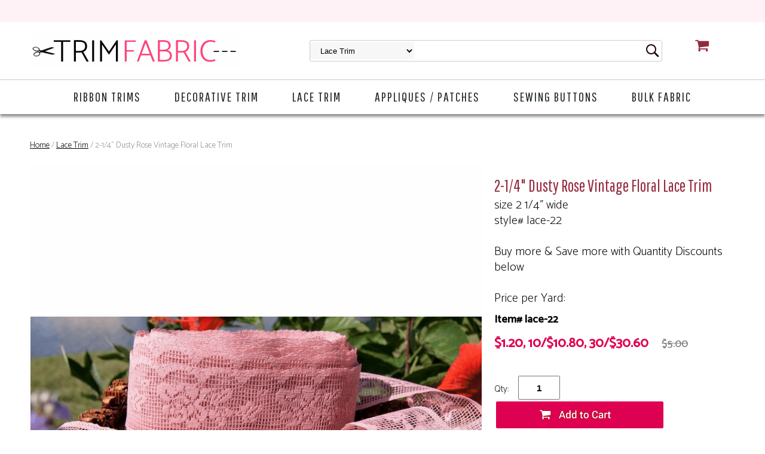

--- FILE ---
content_type: text/html
request_url: https://www.trimfabric.com/lace-trims-22.html
body_size: 7934
content:
<!DOCTYPE HTML><html lang="en"><head>
<link rel="image_src" href="https://s.turbifycdn.com/aah/trimfabric/2-1-4-dusty-rose-floral-lace-trim-lace-22-18.png" />
<meta property="og:image" content="https://s.turbifycdn.com/aah/trimfabric/2-1-4-dusty-rose-floral-lace-trim-lace-22-18.png" />
<meta http-equiv="Content-Type" content="text/html;charset=ISO-8859-1" /><meta name="viewport" content="width=device-width, initial-scale=1.0, minimum-scale=1.0, user-scalable=0" /><title>2-1/4&quot; Dusty Rose Vintage Floral Lace Trim</title><meta name="robots" content="index,follow" /><meta name="description" content="size 2 1/4&amp;quot; wide style# lace-22 Buy more &amp; Save more with Quantity Discounts below Price per" /><link rel="canonical" href="https://www.trimfabric.com/lace-trims-22.html" /><link rel="stylesheet" type="text/css" href="https://sep.turbifycdn.com/ay/mobile/css/mmenu_2.css" /><link rel="stylesheet" type="text/css" href="css.css" /><link rel="stylesheet" type="text/css" href="fancybox.css" /><link rel="stylesheet" type="text/css" href="item.css" /><link rel="stylesheet" type="text/css" href="css-edits.css" /><script type="text/javascript" src="https://ajax.googleapis.com/ajax/libs/jquery/1.11.2/jquery.min.js"></script><link href="https://fonts.googleapis.com/css?family=Pathway+Gothic+One|Catamaran:200,300,500" rel="stylesheet">
<meta name="google-site-verification" content="sztDk_MhT5VmfXnuLrjOvAloimm_nee9RJRNtTUYB5Y" /></head><body id="itemPage"><div><header><div id="superbar-container"><div class="inner"> <div id="ys_superbar">
	   <div id="ys_cpers">
		<div id="yscp_welcome_msg"></div>
		<div id="yscp_signin_link"></div>
		<div id="yscp_myaccount_link"></div>
		<div id="yscp_signout_link"></div>
	   </div>
	   <div id="yfc_mini"></div>
	   <div class="ys_clear"></div>
	</div>
      </div></div><div class="inner"><div id="logo-search"><div class="cartBar"><a href="https://order.store.turbify.net/trimfabric/cgi-bin/wg-order?trimfabric" class="cartLink"><img style="max-width:24px;max-height:24px" src="https://s.turbifycdn.com/aah/trimfabric/img-2311.png" align="absmiddle"> </img><span>Cart</span></a></div><div class="oneMobRow"><a id="hamburger" href="#mmenu"><img style="max-width:25;max-height:30" alt="Menu" src="https://s.turbifycdn.com/aah/trimfabric/img-2312.png" align="absmiddle"> </img></a><span id="logo"><a href="index.html" title="trimfabric.com"><img style="max-width:350px;max-height:56px" alt="trimfabric.com" src="https://s.turbifycdn.com/aah/trimfabric/img-2313.png" align="absmiddle"> </img></a></span></div><div id="topSearch" style="height: 56px"><form id="searcharea" name="searcharea" action="nsearch.html" method="GET"><fieldset><select onchange="if (typeof YSB_AUTOCOMPLETE == 'object') { YSB_AUTOCOMPLETE.controller.setSuggestCategory(event); }" name="section"><option value="">All Categories</option><option value="ribbon-trim-1">Ribbon Trims </option><option value="trimming-sewing-trims">Decorative Drapery Trim </option><option value="lace-trim" selected="selected" >Lace Trim </option><option value="appliques">Appliques </option><option value="sewing-buttons">Sewing Buttons </option><option value="bulk-fabrics">Bulk Fabric </option></select><label for="query" class="labelfield"><input autocomplete="off" type="text" id="query" name="query" placeholder="" onkeyup="if (typeof YSB_AUTOCOMPLETE == 'object') { YSB_AUTOCOMPLETE.controller.suggest(event); }"></label><label for="searchsubmit" class="buttonlabel"><input type="submit" id="searchsubmit" class="ys_primary" value="Search" name="searchsubmit"><input type="hidden" value="trimfabric" name="vwcatalog"></label></fieldset></form>   <script type="text/javascript"> 
                    var isSafari = !!navigator.userAgent.match(/Version\/[\d\.]+.*Safari/); 
                    var isIOS = !!navigator.platform && /iPad|iPhone|iPod/.test(navigator.platform); 
                    if (isSafari && isIOS) { 
                        document.forms["searcharea"].onsubmit = function (searchAreaForm) { 
                            var elementsList = this.elements, queryString = '', url = '', action = this.action; 
                            for(var i = 0; i < elementsList.length; i++) { 
                                if (elementsList[i].name) { 
                                    if (queryString) { 
                                        queryString = queryString + "&" +  elementsList[i].name + "=" + encodeURIComponent(elementsList[i].value); 
                                    } else { 
                                        queryString = elementsList[i].name + "=" + encodeURIComponent(elementsList[i].value); 
                                    } 
                                } 
                            } 
                            if (action.indexOf("?") == -1) { 
                                action = action + "?"; 
                            } 
                            url = action + queryString; 
                            window.location.href = url; 
                            return false; 
                        } 
                    } 
                </script> 
        </div><br clear="all" /></div></div><div id="navRibbon"><div class="inner"><nav id="mmenu"><ul class="topNav"><li class="mainNav"><a href="ribbon-trim-1.html" class="top">Ribbon Trims</a><table border="0" cellspacing="0" cellpadding="0" class="sub" style="left:0"><tr valign="top"><td class="contents"><table border="0" cellspacing="0" cellpadding="0"><tr valign="top"><td class="col"><ul><li><a href="velvet-ribbons.html">French Velvet Ribbon</a></li></ul></td></tr></table></td><td class="image"><img src="https://s.turbifycdn.com/aah/trimfabric/ribbon-trims-10.png" width="241" height="240" border="0" hspace="0" vspace="0" alt="Ribbon Trims" /></td></tr><tr><td colspan="4"><div class="viewall"><a href="ribbon-trim-1.html">View All ></a></div></td></tr></table></li><li class="mainNav"><a href="trimming-sewing-trims.html" class="top">Decorative Trim</a></li><li class="mainNav"><a href="lace-trim.html" class="top">Lace Trim</a></li><li class="mainNav"><a href="appliques.html" class="top">Appliques / Patches</a></li><li class="mainNav"><a href="sewing-buttons.html" class="top">Sewing Buttons</a><table border="0" cellspacing="0" cellpadding="0" class="sub" style="right:0"><tr valign="top"><td class="contents"><table border="0" cellspacing="0" cellpadding="0"><tr valign="top"><td class="col"><ul><li><a href="wholesale-buttons.html">Wholesale Buttons</a></li><li><a href="gold-buttons.html">Gold Buttons</a></li><li><a href="blazer-buttons.html">Blazer Buttons</a></li><li><a href="metal-buttons.html">Metal Buttons</a></li><li><a href="shank-buttons.html">Shank Buttons</a></li><li><a href="2-hole-buttons.html">2 Hole Buttons</a></li><li><a href="4-hole-buttons.html">4 Hole Buttons</a></li></ul></td></tr></table></td><td class="image"><img src="https://s.turbifycdn.com/aah/trimfabric/sewing-buttons-66.png" width="240" height="240" border="0" hspace="0" vspace="0" alt="Sewing Buttons" /></td></tr><tr><td colspan="4"><div class="viewall"><a href="sewing-buttons.html">View All ></a></div></td></tr></table></li><li class="mainNav"><a href="bulk-fabrics.html" class="top">Bulk Fabric</a></li></ul></nav></div></div></header><main><div class="inner"><div class="breadcrumbs"><div><a href="index.html">Home</a> / <a href="lace-trim.html">Lace Trim</a> / 2-1/4"  Dusty Rose Vintage Floral Lace Trim</div></div><div class="item-wrap"><div class="fitem-top"><div class="fitem-left"><div class="image-zoom"><div class="imageContainer soloImage"><img src="https://s.turbifycdn.com/aah/trimfabric/2-1-4-dusty-rose-vintage-floral-lace-trim-11.png" width="800" height="1067" border="0" hspace="0" vspace="0" alt="2-1/4&quot;  Dusty Rose Vintage Floral Lace Trim" class="fancybox" data-zoom-image="https://s.turbifycdn.com/aah/trimfabric/2-1-4-dusty-rose-floral-lace-trim-lace-22-19.png" data-fancybox-href="https://s.turbifycdn.com/aah/trimfabric/2-1-4-dusty-rose-floral-lace-trim-lace-22-19.png" id="zoom-master" /><div class="zoomIconHolder"><img src="https://s.turbifycdn.com/aah/trimfabric/metallic-gold-embossed-rope-swirl-vintage-shank-15-16-23mm-36l-blazer-buttons-916-39.png" width="166" height="24" border="0" hspace="0" vspace="0" alt="Zoom" class="zoom" /></div></div></div></div><div class="fitem-right"><div class="fitem-name"><h1>2-1/4"  Dusty Rose Vintage Floral Lace Trim</h1><span class="abstract">size 2 1/4" wide<BR>style# lace-22<BR><BR>Buy more & Save more with Quantity Discounts below<BR><BR>Price per Yard:</span></div><form method="POST" action="https://order.store.turbify.net/trimfabric/cgi-bin/wg-order?trimfabric+lace-trims-22"><div class="code">Item# lace-22</div><div class="price-row"><div class="price">$1.20, 10/$10.80, 30/$30.60</div><div class="strike-price">$5.00</div></div><div class="add-to-cart"><div class="qty"><label class="qty" for="vwquantity">Qty:</label><input name="vwquantity" type="text" value="1" id="vwquantity" /></div><input type="image" class="addtocartImg" title="Add to Cart" src="https://s.turbifycdn.com/aah/trimfabric/metallic-gold-embossed-rope-swirl-vintage-shank-15-16-23mm-36l-blazer-buttons-916-48.png" /><input name="vwcatalog" type="hidden" value="trimfabric" /><input name="vwitem" type="hidden" value="lace-trims-22" /></div><input type="hidden" name=".autodone" value="https://www.trimfabric.com/lace-trims-22.html" /></form><div class="ys_promoitempage" id="ys_promoitempage" itemid="lace-trims-22" itemcode="lace-22" categoryflag="0"></div>
<script language="javascript">
document.getElementsByTagName('html')[0].setAttribute('xmlns:og', 'http://opengraphprotocol.org/schema/');
</script>
<div id="ys_social_top_hr"></div>
<div id="ys_social_media">
<div id="ys_social_tweet">
<script language="javascript">function tweetwindowopen(url,width,height){var left=parseInt((screen.availWidth/2)-(width/2));var top=parseInt((screen.availHeight/2)-(height/2));var prop="width="+width+",height="+height+",left="+left+",top="+top+",screenX="+left+",screenY="+top;window.open (NULL, url,'tweetwindow',prop);}</script>
<a href="javascript:void(0);" title="Tweet"><img id="ys_social_custom_tweet_icon" src="https://s.turbifycdn.com/ae/store/secure/twitter.png" onClick="tweetwindowopen('https://twitter.com/share?count=none&text=2-1/4\%22++Dusty+Rose+Vintage+Floral+Lace+Trim&url=https%3a//www.trimfabric.com/lace-trims-22.html',550, 514)"></a></div>
<!--[if gt IE 6]>
<div id="ys_social_v_separator"><img src="https://s.turbifycdn.com/ae/store/secure/v-separator.gif"></div>
<![endif]-->
<!--[if !IE]><!-->
<div id="ys_social_v_separator"><img src="https://s.turbifycdn.com/ae/store/secure/v-separator.gif"></div>
<!--<![endif]-->
<div id="ys_social_fblike">
<!--[if gt IE 6]>
<script language="javascript">
document.getElementsByTagName('html')[0].setAttribute('xmlns:fb', 'http://ogp.me/ns/fb#');
</script>
<div id="fb-root"></div><script>(function(d, s, id) {var js, fjs = d.getElementsByTagName(s)[0];if (d.getElementById(id)) return;js = d.createElement(s); js.id = id;js.src = '//connect.facebook.net/en_US/all.js#xfbml=1&appId=';fjs.parentNode.insertBefore(js, fjs);}(document, 'script', 'facebook-jssdk'));</script><fb:like href="https://www.trimfabric.com/lace-trims-22.html" layout="standard" show_faces="false" width="350" action="like" colorscheme="light"></fb:like>
<![endif]-->
<!--[if !IE]><!-->
<script language="javascript">
document.getElementsByTagName('html')[0].setAttribute('xmlns:fb', 'http://ogp.me/ns/fb#');
</script>
<div id="fb-root"></div><script>(function(d, s, id) {var js, fjs = d.getElementsByTagName(s)[0];if (d.getElementById(id)) return;js = d.createElement(s); js.id = id;js.src = '//connect.facebook.net/en_US/all.js#xfbml=1&appId=';fjs.parentNode.insertBefore(js, fjs);}(document, 'script', 'facebook-jssdk'));</script><fb:like href="https://www.trimfabric.com/lace-trims-22.html" layout="standard" show_faces="false" width="350" action="like" colorscheme="light"></fb:like>
<!--<![endif]-->
</div>
</div>
<div id="ys_social_bottom_hr"></div>
</div></div><div class="crossSellsDescription"><div class="column" id="ys_relatedItems"></div><br clear="all" /></div></div></div></main><footer><div class="inner"><div class="footerBoxes"><div class="box col1111"><div class="newsletter"><h3>Sign Up for our Newsletter</h3>
<!-- Begin Mailchimp Signup Form -->
<link href="//cdn-images.mailchimp.com/embedcode/classic-10_7.css" rel="stylesheet" type="text/css">
<div id="mc_embed_signup">
<form action="https://trimfabric.us2.list-manage.com/subscribe/post?u=b82321a2954a10ed638689e3e&amp;id=df4eb923ce" method="post" id="mc-embedded-subscribe-form" name="mc-embedded-subscribe-form" class="validate" target="_blank" novalidate>
    <div id="mc_embed_signup_scroll">
<div class="mc-field-group">
<label for="mce-EMAIL">Email Address  <span class="asterisk">*</span>
</label>
<input type="email" value="" name="EMAIL" class="required email" id="mce-EMAIL" style="background-color: #ffffff;">
</div>
<div class="mc-field-group">
<label for="mce-MMERGE4">Name </label>
<input type="text" value="" name="MMERGE4" class="" id="mce-MMERGE4">
</div>
<div id="mce-responses" class="clear">
<div class="response" id="mce-error-response" style="display:none"></div>
<div class="response" id="mce-success-response" style="display:none"></div>
</div>    <!-- real people should not fill this in and expect good things - do not remove this or risk form bot signups-->
    <div style="position: absolute; left: -5000px;" aria-hidden="true"><input type="text" name="b_b82321a2954a10ed638689e3e_df4eb923ce" tabindex="-1" value=""></div>
    <div class="clear"><input type="submit" value="Subscribe" name="subscribe" id="mc-embedded-subscribe" class="button"></div>
    </div>
</form>
</div>
<script type='text/javascript' src='//s3.amazonaws.com/downloads.mailchimp.com/js/mc-validate.js'></script><script type='text/javascript'>(function($) {window.fnames = new Array(); window.ftypes = new Array();fnames[0]='EMAIL';ftypes[0]='email';fnames[4]='MMERGE4';ftypes[4]='text';}(jQuery));var $mcj = jQuery.noConflict(true);</script>
<!--End mc_embed_signup--></div></div><div class="box col1111"><h3>Customer Service</h3>
<ul>
<li><a href="faqs.html">FAQs</a></li>
<li><a href="contactus.html">Contact Us</a></li>
<li><a href="orderinfo.html">How to Order</a></li>
<li><a href="shipping.html">Shipping Information</a></li>
<li><a href="orderonline.html">Return Policy</a></li>
<li><a href="https://order.store.turbify.net/trimfabric/cgi-bin/wg-order?trimfabric#_ga=2.163187132.1665665150.1557263493-452829694.1557263493">View Cart</a></li>
</ul>
<a href="https://www.facebook.com/TrimFabric" target="_blank"><img src="https://sep.turbifycdn.com/ty/cdn/trimfabric/follow-fb.png" alt="Trim Fabric on Facebook"></a></div><div class="box col1111"><h3>Why Shop With Us?</h3>
<ul>
<li><a href="firstcustomer.html">First Time Visitor</a></li>
<li><a href="infonew.html">Get to Know TrimFabric.com</a></li>
<li><a href="http://eepurl.com/eJ5Dk" target="_blank" rel="noopener">Loyal Customer Discount</a></li>
<li><a href="testimonials.html">What Our Customers Say About Us</a></li>
<li><a href="security.html">Secure Online Shopping & Privacy Policy</a></li>
</ul>
<br>
<img src="https://sep.turbifycdn.com/ty/cdn/trimfabric/secure-shopping.png" alt="256-BIT ENCRYPTION"></div><div class="box col1111"><h3>Worldwide Shipping</h3>
<img src="https://sep.turbifycdn.com/ty/cdn/trimfabric/shipping.png" alt="We Ship WorldWide via UPS and USPS"><br>
<img src="https://sep.turbifycdn.com/ty/cdn/trimfabric/payments.png" alt="We Accept Visa, MasterCard, Discover, American Express, PayPal"></div><br clear="all" /></div></div><div id="copyright">info@trimfabric.com  |  &copy; 1999-2025 TrimFabric.com, Inc. All Rights Reserved  </div></footer></div><div id="scrollToTop"><img src="https://s.turbifycdn.com/aah/trimfabric/metallic-gold-embossed-rope-swirl-vintage-shank-15-16-23mm-36l-blazer-buttons-916-49.png" width="64" height="64" border="0" hspace="0" vspace="0" alt="Scroll to top" /></div>
<!-- BEGIN bottom_tags -->
<script type="text/javascript" id="yfc_loader" src="https://turbifycdn.com/store/migration/loader-min-1.0.34.js?q=trimfabric&ts=1736182480&p=1&h=order.store.turbify.net"></script><script type="text/javascript" src="https://sep.turbifycdn.com/ay/mobile/js/slick_2.js"></script><script type="text/javascript" src="https://sep.turbifycdn.com/ay/mobile/js/jquery.mmenu_1.min.js"></script><script type="text/javascript" src="https://sep.turbifycdn.com/ty/tm/js/jquery.elevateZoom-3.0.8.min.js"></script><script type="text/javascript" src="https://sep.turbifycdn.com/ty/tm/js/jquery.fancybox.pack.js"></script><script type="text/javascript" src="https://sep.turbifycdn.com/ty/tm/js/jquery.lazyload.min.js"></script><script type="text/javascript" src="https://sep.turbifycdn.com/ty/tm/js/scripts-bottom-sambee-4.js"></script><script type="application/ld+json">[{"@context":"http://schema.org","@type":"Organization","url":"https://www.trimfabric.com","description":"We offer an enormous selection of the latest fashions. From everyday casual to the most elite in styles. Whether the outfit is to be worn to work, a casual get-together, or a cocktail dinner party, we have the perfect trimmings and fabrics!","logo":"https://s.turbifycdn.com/aah/trimfabric/metallic-gold-embossed-rope-swirl-vintage-shank-15-16-23mm-36l-blazer-buttons-916-50.png","contactPoint":[],"address":{"@type":"PostalAddress","addressCountry":"US","addressRegion":"FL","addressLocality":"St. Cloud","postalCode":"34769","streetAddress":"4417 13th St Unit 144"},"sameAs":["https://www.facebook.com/TrimFabric"]},{"@context":"http://schema.org","@type":"Product","name":"2-1/4\" Dusty Rose Vintage Floral Lace Trim","sku":"lace-22","description":"size 2 1/4 wide style# lace-22 Buy more & Save more with Quantity Discounts below Price per","image":"https://s.turbifycdn.com/aah/trimfabric/2-1-4-dusty-rose-floral-lace-trim-lace-22-20.png","offers":{"@type":"Offer","priceCurrency":"USD","price":"1.20","itemCondition":"http://schema.org/NewCondition","availability":"http://schema.org/InStock","url":"https://www.trimfabric.com/lace-trims-22.html"}},{"@context":"http://schema.org","@type":"BreadcrumbList","itemListElement":[{"@type":"ListItem","position":"1","item":{"@id":"https://www.trimfabric.com","@type":"WebSite","name":"Home"}},{"@type":"ListItem","position":"2","item":{"@id":"https://www.trimfabric.com/lace-trim.html","@type":"WebPage","name":"Lace Trim"}},{"@type":"ListItem","position":"3","item":{"@id":"https://www.trimfabric.com/lace-trims-22.html","@type":"WebPage","name":"2-1/4\" Dusty Rose Vintage Floral Lace Trim"}}]}];</script>
<!-- END bottom_tags -->
</body>
<script type="text/javascript">var PAGE_ATTRS = {'storeId': 'trimfabric', 'itemId': 'lace-trims-22', 'isOrderable': '1', 'name': '2-1/4  Dusty Rose Vintage Floral Lace TrP', 'salePrice': '1.20', 'listPrice': '5.00', 'brand': '', 'model': '', 'promoted': '', 'createTime': '1736182480', 'modifiedTime': '1736182480', 'catNamePath': 'Lace Tri0', 'upc': ''};</script><!-- Google tag (gtag.js) -->  <script async src='https://www.googletagmanager.com/gtag/js?id=UA-24553722-5'></script><script> window.dataLayer = window.dataLayer || [];  function gtag(){dataLayer.push(arguments);}  gtag('js', new Date());  gtag('config', 'UA-24553722-5');</script><script> var YStore = window.YStore || {}; var GA_GLOBALS = window.GA_GLOBALS || {}; var GA_CLIENT_ID; try { YStore.GA = (function() { var isSearchPage = (typeof(window.location) === 'object' && typeof(window.location.href) === 'string' && window.location.href.indexOf('nsearch') !== -1); var isProductPage = (typeof(PAGE_ATTRS) === 'object' && PAGE_ATTRS.isOrderable === '1' && typeof(PAGE_ATTRS.name) === 'string'); function initGA() { } function setProductPageView() { PAGE_ATTRS.category = PAGE_ATTRS.catNamePath.replace(/ > /g, '/'); PAGE_ATTRS.category = PAGE_ATTRS.category.replace(/>/g, '/'); gtag('event', 'view_item', { currency: 'USD', value: parseFloat(PAGE_ATTRS.salePrice), items: [{ item_name: PAGE_ATTRS.name, item_category: PAGE_ATTRS.category, item_brand: PAGE_ATTRS.brand, price: parseFloat(PAGE_ATTRS.salePrice) }] }); } function defaultTrackAddToCart() { var all_forms = document.forms; document.addEventListener('DOMContentLoaded', event => { for (var i = 0; i < all_forms.length; i += 1) { if (typeof storeCheckoutDomain != 'undefined' && storeCheckoutDomain != 'order.store.turbify.net') { all_forms[i].addEventListener('submit', function(e) { if (typeof(GA_GLOBALS.dont_track_add_to_cart) !== 'undefined' && GA_GLOBALS.dont_track_add_to_cart === true) { return; } e = e || window.event; var target = e.target || e.srcElement; if (typeof(target) === 'object' && typeof(target.id) === 'string' && target.id.indexOf('yfc') === -1 && e.defaultPrevented === true) { return } e.preventDefault(); vwqnty = 1; if( typeof(target.vwquantity) !== 'undefined' ) { vwqnty = target.vwquantity.value; } if( vwqnty > 0 ) { gtag('event', 'add_to_cart', { value: parseFloat(PAGE_ATTRS.salePrice), currency: 'USD', items: [{ item_name: PAGE_ATTRS.name, item_category: PAGE_ATTRS.category, item_brand: PAGE_ATTRS.brand, price: parseFloat(PAGE_ATTRS.salePrice), quantity: e.target.vwquantity.value }] }); if (typeof(target) === 'object' && typeof(target.id) === 'string' && target.id.indexOf('yfc') != -1) { return; } if (typeof(target) === 'object') { target.submit(); } } }) } } }); } return { startPageTracking: function() { initGA(); if (isProductPage) { setProductPageView(); if (typeof(GA_GLOBALS.dont_track_add_to_cart) === 'undefined' || GA_GLOBALS.dont_track_add_to_cart !== true) { defaultTrackAddToCart() } } }, trackAddToCart: function(itemsList, callback) { itemsList = itemsList || []; if (itemsList.length === 0 && typeof(PAGE_ATTRS) === 'object') { if (typeof(PAGE_ATTRS.catNamePath) !== 'undefined') { PAGE_ATTRS.category = PAGE_ATTRS.catNamePath.replace(/ > /g, '/'); PAGE_ATTRS.category = PAGE_ATTRS.category.replace(/>/g, '/') } itemsList.push(PAGE_ATTRS) } if (itemsList.length === 0) { return; } var ga_cartItems = []; var orderTotal = 0; for (var i = 0; i < itemsList.length; i += 1) { var itemObj = itemsList[i]; var gaItemObj = {}; if (typeof(itemObj.id) !== 'undefined') { gaItemObj.id = itemObj.id } if (typeof(itemObj.name) !== 'undefined') { gaItemObj.name = itemObj.name } if (typeof(itemObj.category) !== 'undefined') { gaItemObj.category = itemObj.category } if (typeof(itemObj.brand) !== 'undefined') { gaItemObj.brand = itemObj.brand } if (typeof(itemObj.salePrice) !== 'undefined') { gaItemObj.price = itemObj.salePrice } if (typeof(itemObj.quantity) !== 'undefined') { gaItemObj.quantity = itemObj.quantity } ga_cartItems.push(gaItemObj); orderTotal += parseFloat(itemObj.salePrice) * itemObj.quantity; } gtag('event', 'add_to_cart', { value: orderTotal, currency: 'USD', items: ga_cartItems }); } } })(); YStore.GA.startPageTracking() } catch (e) { if (typeof(window.console) === 'object' && typeof(window.console.log) === 'function') { console.log('Error occurred while executing Google Analytics:'); console.log(e) } } </script> <script type="text/javascript">
csell_env = 'ue1';
 var storeCheckoutDomain = 'order.store.turbify.net';
</script>

<script type="text/javascript">
  function toOSTN(node){
    if(node.hasAttributes()){
      for (const attr of node.attributes) {
        node.setAttribute(attr.name,attr.value.replace(/(us-dc1-order|us-dc2-order|order)\.(store|stores)\.([a-z0-9-]+)\.(net|com)/g, storeCheckoutDomain));
      }
    }
  };
  document.addEventListener('readystatechange', event => {
  if(typeof storeCheckoutDomain != 'undefined' && storeCheckoutDomain != "order.store.turbify.net"){
    if (event.target.readyState === "interactive") {
      fromOSYN = document.getElementsByTagName('form');
        for (let i = 0; i < fromOSYN.length; i++) {
          toOSTN(fromOSYN[i]);
        }
      }
    }
  });
</script>
<script type="text/javascript">
// Begin Store Generated Code
 </script> <script type="text/javascript" src="https://s.turbifycdn.com/lq/ult/ylc_1.9.js" ></script> <script type="text/javascript" src="https://s.turbifycdn.com/ae/lib/smbiz/store/csell/beacon-a9518fc6e4.js" >
</script>
<script type="text/javascript">
// Begin Store Generated Code
 csell_page_data = {}; csell_page_rec_data = []; ts='TOK_STORE_ID';
</script>
<script type="text/javascript">
// Begin Store Generated Code
function csell_GLOBAL_INIT_TAG() { var csell_token_map = {}; csell_token_map['TOK_SPACEID'] = '2022276099'; csell_token_map['TOK_URL'] = ''; csell_token_map['TOK_STORE_ID'] = 'trimfabric'; csell_token_map['TOK_ITEM_ID_LIST'] = 'lace-trims-22'; csell_token_map['TOK_ORDER_HOST'] = 'order.store.turbify.net'; csell_token_map['TOK_BEACON_TYPE'] = 'prod'; csell_token_map['TOK_RAND_KEY'] = 't'; csell_token_map['TOK_IS_ORDERABLE'] = '1';  c = csell_page_data; var x = (typeof storeCheckoutDomain == 'string')?storeCheckoutDomain:'order.store.turbify.net'; var t = csell_token_map; c['s'] = t['TOK_SPACEID']; c['url'] = t['TOK_URL']; c['si'] = t[ts]; c['ii'] = t['TOK_ITEM_ID_LIST']; c['bt'] = t['TOK_BEACON_TYPE']; c['rnd'] = t['TOK_RAND_KEY']; c['io'] = t['TOK_IS_ORDERABLE']; YStore.addItemUrl = 'http%s://'+x+'/'+t[ts]+'/ymix/MetaController.html?eventName.addEvent&cartDS.shoppingcart_ROW0_m_orderItemVector_ROW0_m_itemId=%s&cartDS.shoppingcart_ROW0_m_orderItemVector_ROW0_m_quantity=1&ysco_key_cs_item=1&sectionId=ysco.cart&ysco_key_store_id='+t[ts]; } 
</script>
<script type="text/javascript">
// Begin Store Generated Code
function csell_REC_VIEW_TAG() {  var env = (typeof csell_env == 'string')?csell_env:'prod'; var p = csell_page_data; var a = '/sid='+p['si']+'/io='+p['io']+'/ii='+p['ii']+'/bt='+p['bt']+'-view'+'/en='+env; var r=Math.random(); YStore.CrossSellBeacon.renderBeaconWithRecData(p['url']+'/p/s='+p['s']+'/'+p['rnd']+'='+r+a); } 
</script>
<script type="text/javascript">
// Begin Store Generated Code
var csell_token_map = {}; csell_token_map['TOK_PAGE'] = 'p'; csell_token_map['TOK_CURR_SYM'] = '$'; csell_token_map['TOK_WS_URL'] = 'https://trimfabric.csell.store.turbify.net/cs/recommend?itemids=lace-trims-22&location=p'; csell_token_map['TOK_SHOW_CS_RECS'] = 'true';  var t = csell_token_map; csell_GLOBAL_INIT_TAG(); YStore.page = t['TOK_PAGE']; YStore.currencySymbol = t['TOK_CURR_SYM']; YStore.crossSellUrl = t['TOK_WS_URL']; YStore.showCSRecs = t['TOK_SHOW_CS_RECS']; </script> <script type="text/javascript" src="https://s.turbifycdn.com/ae/store/secure/recs-1.3.2.2.js" ></script> <script type="text/javascript" >
</script>
</html>
<!-- html109.prod.store.e1b.lumsb.com Wed Jan 21 13:59:50 PST 2026 -->


--- FILE ---
content_type: text/css
request_url: https://www.trimfabric.com/item.css
body_size: 1581
content:
#itemPage .breadcrumbs {padding-bottom: 20px;}
#itemPage main *{ -webkit-box-sizing: border-box; -moz-box-sizing: border-box; box-sizing: border-box;}
.fitem-left{ float: left; width:calc(65% - 10px); margin-right: 20px;}
  .fitem-left img{max-width: 100%; height: auto;}
#itemPage .inner:after,
#itemPage .inner:before,
.fcontainer:after,
.fcontainer:before,
.fitem-top:after,
.fitem-top:before{
    display: table;
    clear: both;
    content: " ";
}

.fitem-right{ float: left; width:calc(35% - 10px) }
.item-wrap{padding-bottom: 75px;}
#itemPage h1{font-size:28px; margin:15px 0 0; font-weight:400;line-height:40px;color: #95283b}
.fitem-right .code{ font-weight:700;}
.fitem-right .price {
    font-weight: 700;
    font-size:22px;
    color: #de0051;
}
.abstract {
	font-size: 20px;
}
.fitem-right .strike-price {
    font-weight: 400 !important;
    text-decoration: line-through;
    color: #7e7e7e;
    padding-right: 10px;
    font-size:18px;
}
.fitem-right .strike-price, .fitem-right .price {
    display: inline;
}
.price-row{ margin:25px 0;}
#itemPage .price-row{ margin:15px 0 25px 0;}
#itemPage .optionrow {
    margin-top: 10px;
}
#itemPage .optionrow label {
    width: 80px;
    font-size: 15px;
	color: #000000;
    display: inline-block;
    max-width: 100%;
}
#itemPage .optionrow select {
    width: 100%;
    max-width: 215px;
    padding: 5px 10px;
}
#itemPage .add-to-cart{ margin-top:37px; margin-bottom: 30px;}
#itemPage .add-to-cart .qty{ float: left; margin-top: 3px;}
#itemPage .add-to-cart label {
    width: 40px;
    line-height:40px;
    font-size: 15px;
    color: #000000;
    display: inline-block;
    max-width: 100%;
}
#itemPage .add-to-cart #vwquantity {
    width: 70px;
    height: 40px;
    margin-right: 18px;
    color: #000000;
    text-align: center;
    font-size: 15px;
    font-weight: 600;
}
.imageContainer {
	border: 1px solid #ffffff;
	position: relative;
	text-align: center;
	float: right;
}
.fitem-right form {
	margin-top: 10px;
}
.imageContainer .zoom {
	pointer-events: none;
}
.soloImage{
           width:100%;
}
.zoomIconHolder {
	text-align: center;
}
div#zoom-gallery {
    margin-top: 5px;
}
div#zoom-gallery > a{
    display: inline-block;
    margin-right:5px;
}
#zoom-gallery .zoom-gallery-link img {
  border: 1px solid #e2e6e9;
}
#zoom-gallery .zoom-gallery-link:hover img {
	border-color: #de0051;
}
.under-order-text{
    border-top:1px solid #ffffff;
    padding-top:28px;
    font-size:14px;
}
div#ys_social_media{
    padding-top:55px;
}
div#ys_social_media > *{
    float: left;
    margin-right:10px;
}
.fitem-top{ padding-bottom:45px;}

.column .description {
	margin-top: 20px;
}
/*Contents*/
h2.lato25{ font-size:25px; text-transform: uppercase; border-bottom: 1px solid  #ffffff; padding:10px 0 25px 0; text-align: center; font-weight: 400;}
.frow{ margin-left:-1%; margin-right:-1%; clear: both;}
.frow:after,
.frow:before,
.fcontainer:after,
.fcontainer:before{
    display: table;
    clear: both;
    content: " ";
}
.fcol{width:23%; margin:1%; float: left; position: relative; min-height: 333px; border-bottom:1px solid #ffffff; padding-bottom: 3px;}
#itemPage .fcol{min-height:165px;}
.frow *{box-sizing: border-box;}
.finner{ color: #000000; font-size:15px; text-align: center;}
.finner:hover, .finner a:hover{font-weight:700;}
.finner a{ display: block; text-decoration: none; color: #000000;}
.finner .name a{font-size:15px; margin:0 0 8px 0;}
.finner img.fim{ max-width:100%; height:auto;}
.finner:hover img.fim{ border:2px solid #de0051; -webkit-box-shadow: 0px 0px 9px 1px rgba(0,0,0,0.32); -moz-box-shadow: 0px 0px 9px 1px rgba(0,0,0,0.32); box-shadow: 0px 0px 9px 1px rgba(0,0,0,0.32);}
.price-row > .strike-price,
.price-row > .price{ display: inline;}
.price-row > .price{ font-weight:700;}
.price-row > .strike-price{font-weight:400 !important; text-decoration: line-through; color: #7e7e7e; padding-right:10px;}
.finner a.fshop-now{font-weight:400; font-size:14px; border:1px solid #de0051; width:103px; height:30px; text-align: center; margin-left:auto; margin-right:auto; line-height:26px; margin-top: 10px; text-transform: uppercase;}
.finner:hover a.fshop-now{ color: #fff; background: #e14251; border-color: #de0051;}
@media screen and (max-width: 580px){
    #itemPage main{ padding:0 10px;}
        .fitem-left,
        .fitem-right{width: 100%; margin: 0;}
            #itemPage .add-to-cart {margin-top: 10px;}
                #itemPage .add-to-cart .qty {margin-bottom: 5px;}
}
/*Related Items*/
div#ys_relatedItems {
  border: 1px solid #e2e6e9;
  float: left;
  margin-right: 20px;
  max-width: calc(50% - 20px);
}
div#ys_relatedItems:empty {
	display: none;
}
    table.ystore-cross-sell-table {width: 100%;border-collapse:collapse}
	h3.ystore-cross-sell-title, .column h2 {
		border-bottom: 1px solid #ffffff;
		font-size: 18px;
		font-weight: 400;
		margin: 0;
		padding: 16px 40px;
		text-align: center;
		display: inline-block;
		background-color: #de0051;
		color: #ffffff;
	}
	.ystore-cross-sell-title-row, .column .outer {
		background-color: #f7f7f7;
	}
        table.ystore-cross-sell-table > tbody > tr.ystore-cross-sell-row{ display: inline;}
            table.ystore-cross-sell-table > tbody > tr.ystore-cross-sell-row > td.ystore-cross-sell-cell{ float: left; text-align: center; width: calc(30% - 20px); margin:10px; padding-bottom: 20px;}
                h4.ystore-cross-sell-product-name {margin-bottom: 5px;}
                td.ystore-cross-sell-cell i{ display: none;}
                p.ystore-cross-sell-product-reg-price,
                p.ystore-cross-sell-product-price.ystore-cross-sell-product-sale-price{display: inline;}
                .ystore-cross-sell-product-name a{ text-decoration: none; color: #000000; font-weight: normal;}
                p.ystore-cross-sell-product-reg-price{text-decoration: line-through; font-weight:normal; padding-right:10px; color: #7e7e7e;}
                p.ystore-cross-sell-product-price,
                p.ystore-cross-sell-product-sale-price{ font-size:15px; text-decoration: none; font-weight:700; padding-right:0; color: #de0051;}
				
.column + .column {
  max-width: 50%;
  float: left;
}
.column:empty + .column {
	max-width: 100%;
	float: none;
}
@media screen and (max-width: 768px){
    table.ystore-cross-sell-table > tbody > tr.ystore-cross-sell-row > td.ystore-cross-sell-cell{ width:calc(50% - 20px);}
}
@media screen and (max-width: 640px) {
	div#ys_relatedItems {
		width: 100%;
		margin-right: 0;
		float: none;
		max-width: 100%;
		margin-bottom: 20px;
	}
	.column + .column {
		width: 100%;
		float: none;
		max-width: 100%;
	}
}
@media screen and (max-width: 500px){
    table.ystore-cross-sell-table > tbody > tr.ystore-cross-sell-row > td.ystore-cross-sell-cell {width: 100%; margin: 10px 0;}
}

